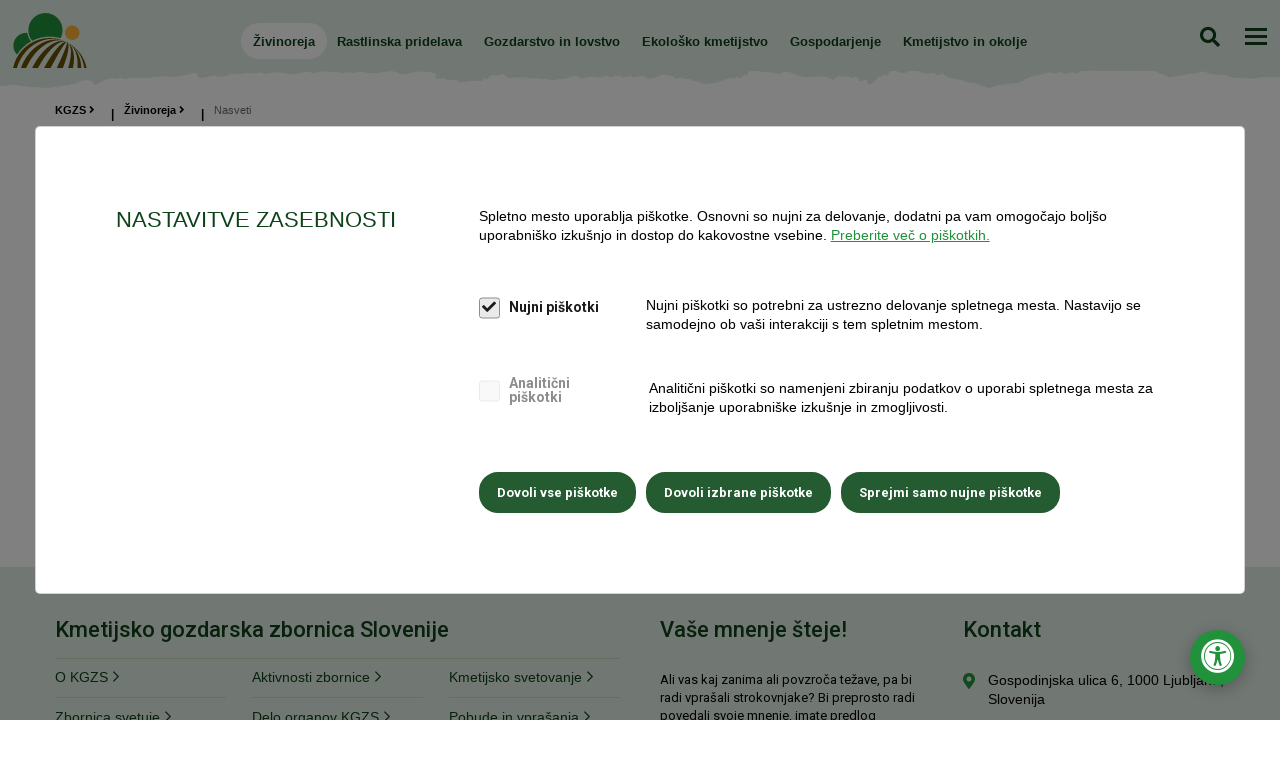

--- FILE ---
content_type: text/html; charset=UTF-8
request_url: https://www.kgzs.si/zivinoreja/nasveti
body_size: 9348
content:
<!DOCTYPE html>
<html lang="sl" class="">

	
	
	<head>
		<title>
												Nasveti
													| KGZ Slovenije
									</title>

		<meta http-equiv="Content-Type" content="text/html; charset=UTF-8">
				<meta name="description" content="">
				<meta name="author" content="Kmetijsko gozdarska zbornica Slovenije">
				<meta name="web_author" content="Creatim"/>
				<meta name="robots" content="all">
				<link rel="canonical" href="https://www.kgzs.si/zivinoreja/nasveti" />
		
		
						<!-- Google Tag Manager -->
				 <script>(function(w,d,s,l,i){w[l]=w[l]||[];w[l].push({'gtm.start':
				                            new Date().getTime(),event:'gtm.js'});var f=d.getElementsByTagName(s)[0],
				                        j=d.createElement(s),dl=l!='dataLayer'?'&l='+l:'';j.async=true;j.src=
				                        'https://www.googletagmanager.com/gtm.js?id='+i+dl;f.parentNode.insertBefore(j,f);
				                    })(window,document,'script','dataLayer','GTM-KS33D2T');</script>
				<!-- End Google Tag Manager -->
					
					<meta name="viewport" content="device-width=device-width, initial-scale=1.0"/>
			<meta name="mobile-web-app-capable" content="yes">
			<meta name="apple-mobile-web-app-capable" content="yes"/>
			<meta name="apple-mobile-web-app-status-bar-style" content="black">
		
		<link href="https://fonts.googleapis.com/css?family=EB+Garamond" rel="stylesheet">

					<link rel="shortcut icon" href="/images/favicon/favicon.ico">
<link rel="apple-touch-icon" sizes="57x57" href="/images/favicon/apple-icon-57x57.png">
<link rel="apple-touch-icon" sizes="60x60" href="/images/favicon/apple-icon-60x60.png">
<link rel="apple-touch-icon" sizes="72x72" href="/images/favicon/apple-icon-72x72.png">
<link rel="apple-touch-icon" sizes="76x76" href="/images/favicon/apple-icon-76x76.png">
<link rel="apple-touch-icon" sizes="114x114" href="/images/favicon/apple-icon-114x114.png">
<link rel="apple-touch-icon" sizes="120x120" href="/images/favicon/apple-icon-120x120.png">
<link rel="apple-touch-icon" sizes="144x144" href="/images/favicon/apple-icon-144x144.png">
<link rel="apple-touch-icon" sizes="152x152" href="/images/favicon/apple-icon-152x152.png">
<link rel="apple-touch-icon" sizes="180x180" href="/images/favicon/apple-icon-180x180.png">
<link rel="icon" type="image/png" sizes="192x192"  href="/images/favicon/android-icon-192x192.png">
<link rel="icon" type="image/png" sizes="32x32" href="/images/favicon/favicon-32x32.png">
<link rel="icon" type="image/png" sizes="96x96" href="/images/favicon/favicon-96x96.png">
<link rel="icon" type="image/png" sizes="16x16" href="/images/favicon/favicon-16x16.png">
<link rel="manifest" href="/images/favicon/manifest.json">
<meta name="msapplication-TileColor" content="#ffffff">
<meta name="msapplication-TileImage" content="/images/favicon/ms-icon-144x144.png">
<meta name="theme-color" content="#ffffff">		
					<meta property="og:type" content="website">
<meta property="og:image" content="/images/logos/og_logo.png">
<meta property="og:site_name" content="KGZS">
<meta property="og:url" content="https://www.kgzs.si/zivinoreja/nasveti">
<meta property="og:description" content="">
<meta name="twitter:card" content="summary">
<meta name="twitter:image" content="/images/logos/og_logo.png">
<meta name="twitter:site" content="@KGZS">
<meta name="twitter:creator" content="@KGZS">
<meta name="twitter:url" content="https://www.kgzs.si/zivinoreja/nasveti">
<meta name="twitter:description" content="">		
					<meta name="geo.region" content="SI-052"/>
			<meta name="geo.placename" content="Šenčur"/>
			<meta name="geo.position" content="46.238258;14.411203"/>
			<meta name="ICBM" content="46.238258, 14.411203"/>
		
					
			<link rel="stylesheet" href="/build/941.585e9571.css"><link rel="stylesheet" href="/build/815.abe39fbf.css"><link rel="stylesheet" href="/build/frontend.3f3388cf.css">
			<link rel="stylesheet" href="https://use.typekit.net/bly8yrr.css">
		
		
			 <script type="text/javascript">
			                			                var recaptcha_site_key = "6LebVRgpAAAAAO9rif2mez_rFgPyfWS7vFo3B_Wx";
			                			                var ajaxPath = '/_ajax';
			                var ajaxPathIntranet = '/kgzs-intranet/_ajax';
			                var notices = { generalErrorTitle: 'Obrazec vsebuje napake.', generalErrorDescription: 'Prosimo, preverite označena polja in poskusite znova.', generalErrorRequired: 'To polje je obvezno', generalErrorMail: 'Vnesite veljaven e-naslov. Primer: ime@domena.si.', generalErrorPostNumber: 'Vnesite pravilno poštno številko. Primer: 1000.', generalErrorVatNumber: 'Vnesite pravilno davčno številko. Primer: 12345678.', generalErrorNumber: 'Vnesite veljavno številko.', generalErrorDigit: 'Vnesite samo števke.', generalErrorDate: 'Vnesite pravilen datum. Primer: 01.01.2025.', generalErrorEqual: 'Vnesite enako vrednost kot v zgornjem polju.' };
			
			                var oldBrowser = { title: 'Pozdravljeni!', description1: 'Obeščamo vas da brskalnik IE ver. 8 ali manj ne podpiramo.<br />Za ogled spletne predstavitve potrebujete najmanj brskalnik IE ver. 9 ali več.', description2: 'V kolikor uporabljate IE ver. 9 in se vam to sporočilo vseeno prikazuje, izklopite Združljivostni pogled.', options: 'Na voljo imate več <a href="https://support.microsoft.com/en-us/kb/2536204" target="_blank">možnosti</a>:', options1: 'V naslovni vrstici kliknite na ikono Združljivostnega pogleda', options2: 'V orodni vrstici kliknite <strong>Orodja > Združljivostni pogled</strong>', options3: 'Na tipkovnici pritisnite <strong>F12</strong> in nato spodaj pri <strong>Browser Mode</strong> obkljukajte <strong>Internet Explorer 9</strong>', ux: 'Za celovito uporabniško izkušnjo priporočamo brskalnik:', installation: '* za namestitev brskalnika kliknite na gumb', sorry: 'Za vse morebitne nevšečnosti se vam opravičujemo.' };
			
			                var backText = 'Nazaj';
			
			                var is_iOS = false;			                var is_mobile = false;			                var is_tablet = false;			                var is_ipad = false;			                var is_iphone = false;			                var is_android = false;			
			                var currentLang = 'sl';
					 </script>
			 <script type="text/javascript">
												var recaptcha_site_key = "6LebVRgpAAAAAO9rif2mez_rFgPyfWS7vFo3B_Wx";
												var ajaxPath = '/_ajax';
					 </script>
			<script type="text/javascript">
    var notices = { generalErrorTitle: 'Obrazec vsebuje napake.', generalErrorDescription: 'Prosimo, preverite označena polja in poskusite znova.', generalErrorRequired: 'To polje je obvezno', generalErrorMail: 'Vnesite veljaven e-naslov. Primer: ime@domena.si.', generalErrorPostNumber: 'Vnesite pravilno poštno številko. Primer: 1000.', generalErrorVatNumber: 'Vnesite pravilno davčno številko. Primer: 12345678.', generalErrorNumber: 'Vnesite veljavno številko.', generalErrorDigit: 'Vnesite samo števke.', generalErrorDate: 'Vnesite pravilen datum. Primer: 01.01.2025.', generalErrorEqual: 'Vnesite enako vrednost kot v zgornjem polju.' };

    var oldBrowser = { title: 'Pozdravljeni!', description1: 'Obeščamo vas da brskalnik IE ver. 8 ali manj ne podpiramo.<br />Za ogled spletne predstavitve potrebujete najmanj brskalnik IE ver. 9 ali več.', description2: 'V kolikor uporabljate IE ver. 9 in se vam to sporočilo vseeno prikazuje, izklopite Združljivostni pogled.', options: 'Na voljo imate več <a href="https://support.microsoft.com/en-us/kb/2536204" target="_blank">možnosti</a>:', options1: 'V naslovni vrstici kliknite na ikono Združljivostnega pogleda', options2: 'V orodni vrstici kliknite <strong>Orodja > Združljivostni pogled</strong>', options3: 'Na tipkovnici pritisnite <strong>F12</strong> in nato spodaj pri <strong>Browser Mode</strong> obkljukajte <strong>Internet Explorer 9</strong>', ux: 'Za celovito uporabniško izkušnjo priporočamo brskalnik:', installation: '* za namestitev brskalnika kliknite na gumb', sorry: 'Za vse morebitne nevšečnosti se vam opravičujemo.' };

    var backText = 'Nazaj';

    var currentLang = 'sl';
    var gmap_lat = 46.2376277;    var gmap_lng = 14.3855648;    var gmap_zoom = 10;</script>			
			 <script src="//kit.fontawesome.com/61db848ba1.js"></script>

								 <script async id="frontend_gmap_async" type="text/javascript" src="https://maps.googleapis.com/maps/api/js?v=3&amp;libraries=places&amp;key=AIzaSyAt51bjMwVzmNqkDPQGq5qQ0Kdz674nfH8"></script>
				
			 <script>
							FontAwesomeConfig = { searchPseudoElements: true };
					     </script>

		
					<!--[if lte IE 10]>
						<meta http-equiv="X-UA-Compatible" content="IE=edge" />
						<![endif]-->
			</head>

	<body id="frontPage" class=" body-content page ">
		<!-- tab-helper -->
		<nav class="tab-helper" aria-label="Dostopnost">
			<a href="#main" class="btn btn-primary mb-0 me-5">Skoči na vsebino</a>
			<a class="btn btn-primary" href="/kazalo-strani">Kazalo strani</a>
		</nav>
		<!-- /tab-helper -->
									<!-- Google Tag Manager (noscript) -->
				<noscript>
					<iframe src="https://www.googletagmanager.com/ns.html?id=GTM-KS33D2T" height="0" width="0" style="display:none;visibility:hidden"></iframe>
				</noscript>
				<!-- End Google Tag Manager (noscript) -->
					
							
				<div class="layout-wrapper">
												<header class="header js-sticky">

    <nav class="navigation-primary" aria-label="Glavni meni">
        <a href="/" class="logo">
            <img src="/uploads/page/logo-kgzs.svg" alt="KGZS">
        </a>

        <nav class="navigation-top-bar js-navigation-top-bar" aria-label="Uporabne povezave">
                                                        
                                                <ul class="links">
            
            <li class="level-2  has-children js-has-children">
                <a href="/kgzs/o-kgzs/poslanstvo-zbornice">O KGZS</a>
                <button type="button" class="toggleSubMenu" aria-expanded="false" aria-label="Odpri podmenu"><i class="fal fa-chevron-down"></i></button>                                                                                <ul class="submenu">
            
            <li class="level-3  ">
                <a href="/kgzs/o-kgzs/poslanstvo-zbornice">Poslanstvo zbornice</a>
                                            </li>
                                            
            <li class="level-3  ">
                <a href="/kgzs/o-kgzs/osebna-izkaznica">Osebna izkaznica in akti</a>
                                            </li>
                                            
            <li class="level-3  ">
                <a href="/kgzs/o-kgzs/clanstvo">Članstvo</a>
                                            </li>
                                            
            <li class="level-3  ">
                <a href="/zbornicni-prispevek">Zbornični prispevek</a>
                                            </li>
                                            
            <li class="level-3  ">
                <a href="/kgzs/o-kgzs/organi-kgzs">Organi KGZS</a>
                                            </li>
                                            
            <li class="level-3  ">
                <a href="/kgzs/o-kgzs/obmocne-enote">Območne enote</a>
                                            </li>
                                            
            <li class="level-3  ">
                <a href="/kgzs/o-kgzs/zavodi">Zavodi</a>
                                            </li>
                                            
            <li class="level-3  ">
                <a href="/kgzs/o-kgzs/strokovni-odbori-in-komisije">Strokovni odbori in komisije</a>
                                            </li>
                                            
            <li class="level-3  ">
                <a href="/kgzs/o-kgzs/zbornicni-urad">Zbornični urad</a>
                                            </li>
                                            
            <li class="level-3  ">
                <a href="/kgzs/o-kgzs/katalog-informacij-javnega-znacaja">Katalog informacij javnega značaja</a>
                                            </li>
                                            
            <li class="level-3  ">
                <a href="/fsp">Fundacija Srce podeželja</a>
                                            </li>
                                            
            <li class="level-3  ">
                <a href="/kgzs/o-kgzs/zbornicni-razpisi">Zbornični razpisi</a>
                                            </li>
                                            
            <li class="level-3  ">
                <a href="/volitve-2020">Volitve 2020</a>
                                            </li>
                                            
            <li class="level-3  ">
                <a href="/volitve2024">Volitve 2024</a>
                                            </li>
                                            
            <li class="level-3  ">
                <a href="/kgzs/o-kgzs/20-let-kgzs">20 let KGZS</a>
                                            </li>
                                        </ul>
                            </li>
                                            
            <li class="level-2  ">
                <a href="/kgzs/aktivnosti-zbornice">Aktivnosti zbornice</a>
                                            </li>
                                            
            <li class="level-2  has-children js-has-children">
                <a href="/jsks">Kmetijsko svetovanje</a>
                <button type="button" class="toggleSubMenu" aria-expanded="false" aria-label="Odpri podmenu"><i class="fal fa-chevron-down"></i></button>                                                                                <ul class="submenu">
            
            <li class="level-3  ">
                <a href="/zbirne-vloge">Vse o zbirnih vlogah</a>
                                            </li>
                                            
            <li class="level-3  ">
                <a href="/kgzs/kmetijsko-svetovanje/e-knjiznica">E-knjižnica - iskalnik</a>
                                            </li>
                                            
            <li class="level-3  ">
                <a href="/kgzs/kmetijsko-svetovanje/usposabljanja">Usposabljanja</a>
                                            </li>
                                            
            <li class="level-3  ">
                <a href="/jsks/cecra">CECRA</a>
                                            </li>
                                            
            <li class="level-3  ">
                <a href="/jsks/posvet">Posvet JSKS</a>
                                            </li>
                                            
            <li class="level-3  ">
                <a href="/posvet-ddk">Posvet Dopolnilne dejavnosti na kmetiji</a>
                                            </li>
                                            
            <li class="level-3  ">
                <a href="/prilagoditev-kmetovanja-novim-razmeram">Prilagoditev kmetovanja novim razmeram</a>
                                            </li>
                                        </ul>
                            </li>
                                                        
            <li class="level-2  has-children js-has-children">
                <a href="/kgzs/zbornica-svetuje">Zbornica svetuje</a>
                <button type="button" class="toggleSubMenu" aria-expanded="false" aria-label="Odpri podmenu"><i class="fal fa-chevron-down"></i></button>                                                                                <ul class="submenu">
            
            <li class="level-3  ">
                <a href="/celostna-podpora-kmetom">Celostna podpora kmetom</a>
                                            </li>
                                            
            <li class="level-3  ">
                <a href="/kgzs/zbornica-svetuje/novice">Novice</a>
                                            </li>
                                            
            <li class="level-3  ">
                <a href="/dogodki">Dogodki in promocije</a>
                                            </li>
                                            
            <li class="level-3  ">
                <a href="/zbornica-svetuje/razpisi">Razpisi</a>
                                            </li>
                                            
            <li class="level-3  ">
                <a href="/zbornica-svetuje/razpisi/info-tocke">Info točke</a>
                                            </li>
                                            
            <li class="level-3  ">
                <a href="/zbornica-svetuje/nasveti">Nasveti</a>
                                            </li>
                                                        
            <li class="level-3  ">
                <a href="/kgzs/zbornica-svetuje/mednarodno-sodelovanje">Mednarodno sodelovanje</a>
                                            </li>
                                            
            <li class="level-3  ">
                <a href="/kgzs/projekti">Projekti in javna naročila</a>
                                            </li>
                                            
            <li class="level-3  ">
                <a href="/kgzs/zbornica-svetuje/koronavirus">Koronavirus</a>
                                            </li>
                                            
            <li class="level-3  ">
                <a href="/prijave-in-ankete">Prijave in ankete</a>
                                            </li>
                                                        
            <li class="level-3  ">
                <a href="/poplave">Poplave 2023</a>
                                            </li>
                                        </ul>
                            </li>
                                            
            <li class="level-2  has-children js-has-children">
                <a href="/delo-organov-kgzs">Delo organov KGZS</a>
                <button type="button" class="toggleSubMenu" aria-expanded="false" aria-label="Odpri podmenu"><i class="fal fa-chevron-down"></i></button>                                                                                <ul class="submenu">
            
            <li class="level-3  ">
                <a href="/delo-organov-kgzs/novice">Novice</a>
                                            </li>
                                            
            <li class="level-3  ">
                <a href="/kgzs/delo-organov-kgzs/nasa-stalisca-in-pripombe">Naša stališča in pripombe</a>
                                            </li>
                                            
            <li class="level-3  ">
                <a href="/pogajanja">Pogajanja 2023-2024</a>
                                            </li>
                            </ul>
                            </li>
                                            
            <li class="level-2  has-children js-has-children">
                <a href="/kgzs/pobude-vprasanja">Pobude in vprašanja</a>
                <button type="button" class="toggleSubMenu" aria-expanded="false" aria-label="Odpri podmenu"><i class="fal fa-chevron-down"></i></button>                                                                                <ul class="submenu">
            
            <li class="level-3  ">
                <a href="/vasa-pobuda">Vaše pobude in vprašanja</a>
                                            </li>
                                                        
            <li class="level-3  ">
                <a href="/kgzs/pobude-in-vprasanja/pogosta-vprasanja-odgovori">Pogosta vprašanja in odgovori</a>
                                            </li>
                                                                    
            <li class="level-3  ">
                <a href="/kgzs/pobude-vprasanja/postanite-clan">Postanite član</a>
                                            </li>
                            </ul>
                            </li>
                                            
            <li class="level-2  has-children js-has-children">
                <a href="/za-medije/kontakt">Mediji</a>
                <button type="button" class="toggleSubMenu" aria-expanded="false" aria-label="Odpri podmenu"><i class="fal fa-chevron-down"></i></button>                                                                                <ul class="submenu">
            
            <li class="level-3  ">
                <a href="/za-medije/kontakt">Kontakt</a>
                                            </li>
                                            
            <li class="level-3  ">
                <a href="/za-medije/sporocila-za-javnost">Sporočila za javnost</a>
                                            </li>
                                            
            <li class="level-3  ">
                <a href="/za-medije/glasilo-zelena-dezela">Glasilo Zelena dežela</a>
                                            </li>
                                            
            <li class="level-3  ">
                <a href="/za-medije/slikovno-gradivo">Slikovno gradivo</a>
                                            </li>
                                            
            <li class="level-3  ">
                <a href="/za-medije/tv-zelena-dezela">TV Zelena dežela</a>
                                            </li>
                                            
            <li class="level-3  ">
                <a href="/za-medije/podkast-zelena-dezela">Podkast Zelena dežela</a>
                                            </li>
                                            
            <li class="level-3  ">
                <a href="/za-medije/podkast-rast">Podkast Rast</a>
                                            </li>
                                            
            <li class="level-3  ">
                <a href="/za-medije/vsi-dogodki">Vsi dogodki</a>
                                            </li>
                                                    </ul>
                            </li>
                                            
            <li class="level-2  has-children js-has-children">
                <a href="/novice">Novice</a>
                <button type="button" class="toggleSubMenu" aria-expanded="false" aria-label="Odpri podmenu"><i class="fal fa-chevron-down"></i></button>                                                            
                            </li>
                                            
            <li class="level-2  ">
                <a href="/kontakti">Kontakti</a>
                                            </li>
                                                                                                                                                        
            <li class="level-2  ">
                <a href="/prijava-enovice">Prijava na e-novice</a>
                                            </li>
                                            
            <li class="level-2  ">
                <a href="/cafs">About CAFS</a>
                                            </li>
                                                                </ul>

                    </nav>

        <div class="wrapper-mobile js-mobile-wrapper">
            <div class="wrapper-scroller">

                                    <nav aria-label="Glavni meni">
                        
                    
                        
            
                            <ul class="menu-primary level-1">
            
            <li class="levelItem levelItem-1 active">
                <a                                                href="/zivinoreja">
                                                            Živinoreja</a>
                            </li>
                                
            
            
            <li class="levelItem levelItem-1">
                <a                                                href="/rastlinska-pridelava">
                                                            Rastlinska pridelava</a>
                            </li>
                                
            
            
            <li class="levelItem levelItem-1">
                <a                                                href="/gozdarstvo-in-lovstvo">
                                                            Gozdarstvo in lovstvo</a>
                            </li>
                                
            
            
            <li class="levelItem levelItem-1">
                <a                                                href="/ekolosko-kmetijstvo">
                                                            Ekološko kmetijstvo</a>
                            </li>
                                
            
            
            <li class="levelItem levelItem-1">
                <a                                                href="/gospodarjenje">
                                                            Gospodarjenje</a>
                            </li>
                                
            
            
            <li class="levelItem levelItem-1">
                <a                                                href="/kmetijstvo-in-okolje">
                                                            Kmetijstvo in okolje</a>
                            </li>
                                                                                                                                                    </ul>    

                    </nav>
                
                <!-- menu-secondary -->
                                                        
                        
                    <div class="child">
                    
                    <ul class="menu-secondary level-2">
        
        <li class="levelItem levelItem-2">
            <a                                        href="/kgzs/o-kgzs/poslanstvo-zbornice">
                                                O KGZS</a>
                    </li>
                        
        
        
        <li class="levelItem levelItem-2">
            <a                                        href="/kgzs/aktivnosti-zbornice">
                                                Aktivnosti zbornice</a>
                    </li>
                        
        
        
        <li class="levelItem levelItem-2">
            <a                                        href="/jsks">
                                                Kmetijsko svetovanje</a>
                    </li>
                                
        
        
        <li class="levelItem levelItem-2">
            <a                                        href="/kgzs/zbornica-svetuje">
                                                Zbornica svetuje</a>
                    </li>
                        
        
        
        <li class="levelItem levelItem-2">
            <a                                        href="/delo-organov-kgzs">
                                                Delo organov KGZS</a>
                    </li>
                        
        
        
        <li class="levelItem levelItem-2">
            <a                                        href="/kgzs/pobude-vprasanja">
                                                Pobude in vprašanja</a>
                    </li>
                        
        
        
        <li class="levelItem levelItem-2">
            <a                                        href="/za-medije/kontakt">
                                                Mediji</a>
                    </li>
                        
        
        
        <li class="levelItem levelItem-2">
            <a                                        href="/novice">
                                                Novice</a>
                    </li>
                        
        
        
        <li class="levelItem levelItem-2">
            <a                                        href="/kontakti">
                                                Kontakti</a>
                    </li>
                                                                                                
        
        
        <li class="levelItem levelItem-2">
            <a                                        href="/prijava-enovice">
                                                Prijava na e-novice</a>
                    </li>
                        
        
        
        <li class="levelItem levelItem-2">
            <a                                        href="/cafs">
                                                About CAFS</a>
                    </li>
                                                </ul>            </div>
            

                                </div>
        </div>
        <div class="search js-search">
            <form name="search" method="get" action="/rezultati-iskanja" class="form-inline searchForm" role="search" itemprop="potentialAction" itemscope itemtype="http://schema.org/SearchAction">
                <div class="search-wrapper">
                    <label for="search" class="visually-hidden">Iskanje</label>
                    <button type="submit" class="btn-search-toggle js-search-toggle" aria-expanded="false">Iskanje</button>
                    <input id="search" type="search" name="q" class="form-control input-search" value="" itemprop="query-input" />
                    <input type="submit" value="Iskanje" class="btn btn-primary btn-sm submit-search" role="button" />
                </div>
            </form>
        </div>
        <button class="btn-hamburger btn-menu-toggle js-btn-menu-toggle" aria-expanded="false">
            <span>Meni</span>
        </button>

        <button class="btn-hamburger btn-top-bar-toggle js-top-bar-toggle" aria-expanded="false">
            <span>Odpri zgornji meni</span>
        </button>


    </nav>
</header>
										<div class="main" id="main">
									
									<div id="content" class="layouts">
		<div class="container-fluid">
							    <nav class="breadcrumbs" aria-label="Drobtinice">
        <div class="container-fluid">
            <div class="row">
                <div class="col-xs-12">
                    <ul>
                                                                        <li class="first"><a href="/">KGZS <i class="fa fa-angle-right"></i></a>
                                                                                                <li class="first"><a href="/zivinoreja">Živinoreja <i class="fa fa-angle-right"></i></a>
                                                                                                <li class="last">Nasveti</li>
                                                                </ul>
                </div>
            </div>
        </div>
    </nav>

						<div class="article-lead">
									<h1>Nasveti</h1>
												<span class="category-icon"></span>
			</div>

			<div class="layout-wrapper js-stickybit-parent">
				<div
					class="row">
					<!-- Sidebar -->
					<div class="aside js-sticky-side-nav col-xs-12 col-sm-4 col-md-4">
						<a class="skip-button btn btn-primary" href="#skip-menu">Preskoči navigacijo</a>
													<nav class="navigation-side" aria-label="Stranski meni">
            
                                                                            <ul class="menu-side">
                                
                <li class="level-2 ">
                    <a href="/zivinoreja/novice">Novice</a>
                                    </li>
                                                                                
                <li class="level-2 ">
                    <a href="/zivinoreja/dogodki-promocije">Dogodki in promocije</a>
                                    </li>
                                                                                
                <li class="level-2 ">
                    <a href="/zivinoreja/razpisi">Razpisi</a>
                                    </li>
                                                                                
                <li class="level-2 ">
                    <a href="/zivinoreja/strokovna-gradiva">Eknjižnica - strokovna gradiva</a>
                                    </li>
                                                                                
                <li class="level-2 selected">
                    <a href="/zivinoreja/nasveti">Nasveti</a>
                                    </li>
                                            </ul>    
    </nav>

																			<div class="contacts">
<h3>Kontakti</h3>

<ul class="list-contacts">
	<li>
	<p><a href="/kontakti-sektor-za-zivinorejo">Sektor za živinorejo</a></p>
	</li>
</ul>
</div>

											</div>

					<!-- Main Content -->
					<div class="col-xs-12 col-sm-8 col-md-9 contentBox" role="main">
						<a id="skip-menu"></a>
						
    
    
    
        <div class='row'>
<div class=' col-12 col-xl-12 col-lg-12 col-md-12 col-sm-12'>

            <h3>Trenutno ni aktualnih vsebin! Oglejte si vse
                    <a href="/novice" class="underline">novice</a>.
            </h3>

</div>
</div>

    					</div>
				</div>
			</div>
		</div>
	</div>
			</div>
		</div>
		
		
				
											<footer class="footer " itemscope itemtype="http://schema.org/WPFooter" role="contentinfo">
    <div class="bottomFooter">
        <div class="container-fluid">
            <h2 class="visually-hidden">Noga strani</h2>
            <div class="row">
                <div class="col-sm-6">
                    <nav class="navigation-footer" aria-label="KGZS splošne povezave">
                                                    <h3 class="h2">Kmetijsko gozdarska zbornica Slovenije</h3>
                            
                                                <ul class="links">
            
            <li class="level-2  ">
                <a href="/kgzs/o-kgzs/poslanstvo-zbornice">O KGZS</a>
                                            </li>
                                            
            <li class="level-2  ">
                <a href="/kgzs/aktivnosti-zbornice">Aktivnosti zbornice</a>
                                            </li>
                                            
            <li class="level-2  ">
                <a href="/jsks">Kmetijsko svetovanje</a>
                                            </li>
                                                        
            <li class="level-2  ">
                <a href="/kgzs/zbornica-svetuje">Zbornica svetuje</a>
                                            </li>
                                            
            <li class="level-2  ">
                <a href="/delo-organov-kgzs">Delo organov KGZS</a>
                                            </li>
                                            
            <li class="level-2  ">
                <a href="/kgzs/pobude-vprasanja">Pobude in vprašanja</a>
                                            </li>
                                            
            <li class="level-2  ">
                <a href="/za-medije/kontakt">Mediji</a>
                                            </li>
                                            
            <li class="level-2  ">
                <a href="/novice">Novice</a>
                                            </li>
                                            
            <li class="level-2  ">
                <a href="/kontakti">Kontakti</a>
                                            </li>
                                                                                                                                                        
            <li class="level-2  ">
                <a href="/prijava-enovice">Prijava na e-novice</a>
                                            </li>
                                            
            <li class="level-2  ">
                <a href="/cafs">About CAFS</a>
                                            </li>
                                                                </ul>

                                            </nav>
                </div>

                <div class="col-sm-3">
                                            <div>
    <span class="eli" data-eliid="eli_reusablehtml_711"></span>
    <div class="your-voice">
<h2>Vaše mnenje šteje!</h2>
<p>Ali vas kaj zanima ali povzroča težave, pa bi radi vprašali strokovnjake? Bi preprosto radi povedali svoje mnenje, imate predlog oziroma rešitev?</p>
<a href="/vasa-pobuda">Povejte nam</a></div>
</div>
                                    </div>
                <div class="col-sm-3">
                                            <div>
    <span class="eli" data-eliid="eli_reusablehtml_701"></span>
    <div class="contact">
<h2>Kontakt</h2>

<p class="location">Gospodinjska ulica 6, 1000 Ljubljana, Slovenija</p>

<p class="telephone"><a aria-label="Pokličite nas na 01/513-66-00" href="tel:01/513-66-00">01/513-66-00</a></p>

<p class="email"><a aria-label="Pišite nam na kgzs@kgzs.si" href="mailto:kgzs@kgzs.si">kgzs@kgzs.si</a></p>

<p class="email">FB: <a href="https://www.facebook.com/zbornicaKGZS/">/zbornicaKGZS/</a></p>
</div>
</div>
                                    </div>
            </div>

            <div class="row">
                <div class="col-sm-12">
                    <div class="footnote">
                        <p class="copyright">
                                                            &copy; 2025 KGZS
                            </p>
                        <nav class="d-inline-block" aria-label="Hitre povezave">
                            <ul class="footnote-links">
                                                                    <li><a href="/kgzs/politika-zasebnost">Politika varstva osebnih podatkov</a></li>
                                    <li><a href="/piskotki">Piškotki</a></li>
                                    <li><a href="/dostopnost-spletisca">Dostopnost spletišča</a></li>
                                    <li><a href="/kazalo-strani">Kazalo strani</a></li>
                                                                    <li><a href="/kgzs-intranet">Intranet</a></li>
                                                                                                <li>
                                    Produkcija:
                                    <a href="https://www.creatim.com/" target="_blank" title="Produkcija: Creatim">Creatim</a>
                                </li>
                            </ul>
                        </nav>
                    </div>
                </div>
            </div>
        </div>

    </div>

</footer>



                    <div class="modal cookieContainer cookieNotice fade" id ="cookieContainer" tabindex="-1">
                <div class="modal-dialog fullHeight d-flex flex-column">
                    <div class="container-fluid px-md-80 py-md-80 py-30 px-30 modal-content">
                        <div class="row">
                            <div class="col-lg-4 mb-0">
                                <h2 class="mt-0">NASTAVITVE ZASEBNOSTI</h2>
                            </div>
                            <div class="col-lg-8 mb-0">
                                <p>Spletno mesto uporablja piškotke. Osnovni so nujni za delovanje, dodatni pa vam omogočajo boljšo uporabniško izkušnjo in dostop do kakovostne vsebine. <a href="/piskotki">Preberite več o piškotkih.</a></p>
                                <div class="cookiesContent d-flex flex-column">
                                    <form>
                                <span class="nujniPiskotki">
        <input type="checkbox" disabled="disabled" checked="checked" class="piskotki" id="nujniPiskotki" name="nujniPiskotki" />
        <label for="nujniPiskotki"><span>Nujni piškotki</span></label>
        <i class="infoNujni toolTip" id="infoNujni"><span class="toolTipText">Nujni piškotki so potrebni za ustrezno delovanje spletnega mesta. Nastavijo se samodejno ob vaši interakciji s tem spletnim mestom.</span></i>
    </span>

                <span class="analiticniPiskotki">
        <input type="checkbox" class="piskotki" id="analiticniPiskotki" name="analiticniPiskotki" />
        <label for="analiticniPiskotki"><span>Analitični piškotki</span></label>
        <i class="infoNujni toolTip" id="infoNujni"><span class="toolTipText">Analitični piškotki so namenjeni zbiranju podatkov o uporabi spletnega mesta za izboljšanje uporabniške izkušnje in zmogljivosti.</span></i>
    </span>

                </form>                                </div>
                                <div class="cookieButtons">
                                    <a href="" class="btn btn-primary" id="cookieCommitAll">Dovoli vse piškotke</a>
                                    <a href="" class="btn btn-default ml-sm-15" id="cookieCommit">Dovoli izbrane piškotke</a>
                                    <a href="" class="btn btn-default ml-sm-15" id="cookieCommitDefault">Sprejmi samo nujne piškotke</a>
                                </div>
                            </div>
                        </div>
                    </div>
                </div>
            </div>
    

<button aria-label="Odpri nastavitve za dostopnost" class="accessibility-open"><i aria-hidden="true" class="fas fa-universal-access"></i></button>

<div class="accessibility">
    <div class="accessibility-cont">
        <div class="accessibility-actions">
            <button aria-label="Zapri nastavitve za dostopnost" class="accessibility-close btn btn-primary"><i aria-hidden="true" class="fal fa-times"></i></button>
            <h3>Dostopnost spletišča<span>CTRL + U</span></h3>

            
<form name="accessibility">
    <div class="form-check">
        <input type="checkbox" readonly id="accessibility_keyboard" name="accessibility[keyboard]" class="form-check-input" value="keyboard" checked="checked">
        <label for="accessibility_keyboard"><i class="fa fa-keyboard"></i>Navigacija s tipkovnico</label>
    </div>
    <div class="form-check">
        <input type="checkbox" id="accessibility_cursor-white" name="accessibility[cursor]" class="form-check-input" value="cursor-white" >
        <label for="accessibility_cursor-white"><i class="fal fa-mouse-pointer"></i>Večji bel kurzor</label>
    </div>
    <div class="form-check">
        <input type="checkbox" id="accessibility_cursor-black" name="accessibility[cursor]" class="form-check-input" value="cursor-black" >
        <label for="accessibility_cursor-black"><i class="fa fa-mouse-pointer"></i>Večji črn kurzor</label>
    </div>

    <div class="form-check">
        <input type="checkbox" id="accessibility_contrast-gray" name="accessibility[contrast]" class="form-check-input" value="contrast-gray" >
        <label for="accessibility_contrast-gray"><i class="fa fa-palette"></i>Barve v sivinah</label>
    </div>
    <div class="form-check">
        <input type="checkbox" id="accessibility_contrast-light" name="accessibility[contrast]" class="form-check-input" value="contrast-light" >
        <label for="accessibility_contrast-light"><i class="fa fa-sun"></i>Svetel kontrast</label>
    </div>
    <div class="form-check">
        <input type="checkbox" id="accessibility_contrast-dark" name="accessibility[contrast]" class="form-check-input" value="contrast-dark" >
        <label for="accessibility_contrast-dark"><i class="fa fa-adjust"></i>Temen kontrast</label>
    </div>

    <div class="form-check">
        <input type="checkbox" id="accessibility_font-basic" name="accessibility[font]" class="form-check-input" value="font-basic" >
        <label for="accessibility_font-basic"><i class="fa fa-font-case"></i>Osnovna pisava</label>
    </div>
    <div class="form-check">
        <input type="checkbox" id="accessibility_font-big" name="accessibility[font]" class="form-check-input" value="font-big" >
        <label for="accessibility_font-big"><i class="fa fa-text-size"></i>Večja pisava</label>
    </div>
    <div class="form-check">
        <input type="checkbox" id="accessibility_font-bold" name="accessibility[font]" class="form-check-input" value="font-bold" >
        <label for="accessibility_font-bold"><i class="fa fa-bold"></i>Odebeljena pisava</label>
    </div>

    <div class="form-check">
        <input type="checkbox" id="accessibility_link-underline" name="accessibility[link]" class="form-check-input" value="link-underline" >
        <label for="accessibility_link-underline"><i class="fa fa-link"></i>Podčrtaj povezave</label>
    </div>
</form>
            <button aria-label="Ponastavi nastavitve" class="accessibility-default btn btn-link"><i class="fa fa-times"></i>Ponastavi</button>

            <div class="accessibility-links">
                <a href="#" class="btn btn-link accessibility-shortcuts-link">Bližnjice s tipkovnico</a>
                <a href="/kazalo-strani" class="btn btn-link">Kazalo strani</a>
                <a href="/dostopnost-spletisca" class="btn btn-link">Izjava o dostopnosti</a>
            </div>
        </div>
        <div class="accessibility-shortcuts">
            <button aria-label="Nazaj" class="accessibility-back btn btn-primary"><i class="fal fa-chevron-right"></i></button>
            <h3>Bližnjice s tipkovnico</h3>
            <table>
                <tr>
                    <td>Ctrl+U</td>
                    <td>Prikaže možnosti dostopnosti</td>
                </tr>
                <tr>
                    <td>Ctrl+Alt+K</td>
                    <td>Prikaže kazalo strani</td>
                </tr>
                <tr>
                    <td>Ctrl+Alt+V</td>
                    <td>Skoči na glavno vsebino</td>
                </tr>
                <tr>
                    <td>Ctrl+Alt+D</td>
                    <td>Vrne se na domačo stran</td>
                </tr>
                <tr>
                    <td>Esc</td>
                    <td>Zapre pojavno okno / meni</td>
                </tr>
                <tr>
                    <td>Tab</td>
                    <td>Premakne fokus na naslednji element</td>
                </tr>
                <tr>
                    <td>Shift+Tab</td>
                    <td>Premakne fokus na prejšnji element</td>
                </tr>
                <tr>
                    <td>Enter</td>
                    <td>Potrdi/klikne fokusiran element</td>
                </tr>
                <tr>
                    <td>Preslednica</td>
                    <td>Označi/odznači potrditveno polje</td>
                </tr>
            </table>
        </div>
    </div>
</div>

<div class="accessibility-bg"></div>

<script>
    window.addEventListener('load', function() {
        $(document).ready(function() {

            // open accessibility
            $('body').on('click', 'button.accessibility-open', function(e){
                e.preventDefault();
                $('body').find('.accessibility').addClass('opened');
            });

            // close accessibility
            $('body').on('click', 'button.accessibility-close', function(e){
                e.preventDefault();
                $('body').find('.accessibility').removeClass('opened');
            });

            // on buttons change
            $('body').on('click', '.accessibility-actions input[type="checkbox"]', function(){

                var accessibility_values = '';
                var id = $(this).attr('id');

                if(id == 'accessibility_keyboard') return false;

                if(id == 'accessibility_cursor-white') {
                    $('#accessibility_cursor-black').prop( "checked", false );
                } else if (id == 'accessibility_cursor-black') {
                    $('#accessibility_cursor-white').prop( "checked", false );
                }

                if(id == 'accessibility_contrast-light') {
                    $('#accessibility_contrast-gray').prop( "checked", false );
                    $('#accessibility_contrast-dark').prop( "checked", false );
                } else if (id == 'accessibility_contrast-gray') {
                    $('#accessibility_contrast-light').prop( "checked", false );
                    $('#accessibility_contrast-dark').prop( "checked", false );
                } else if (id == 'accessibility_contrast-dark') {
                    $('#accessibility_contrast-light').prop( "checked", false );
                    $('#accessibility_contrast-gray').prop( "checked", false );
                }

                var accessibilitySerialize = $('body').find('form[name="accessibility"]').serializeArray();

                for(var i = 0; i < accessibilitySerialize.length; i++) {
                    accessibility_values += accessibilitySerialize[i].value + ' ';
                }
                if(accessibility_values != '') accessibility_values.substring(0, accessibility_values.length - 1);


                $('html').removeClass('keyboard cursor-white cursor-black contrast-light contrast-gray contrast-dark font-basic font-big font-bold link-underline title-big');
                $('html').addClass(accessibility_values);

                Globals.setCookie("accessibility", accessibility_values, 365);
            });

            // reset accessibility
            $('body').on('click', '.accessibility-actions button.accessibility-default', function(e){
                e.preventDefault();

                $('body').find('.accessibility-actions input[type="checkbox"]:not(#accessibility_keyboard)').prop( "checked", false );

                $('html').removeClass('cursor-white cursor-black contrast-light contrast-gray contrast-dark font-basic font-big font-bold link-underline title-big');

                Globals.setCookie("accessibility", 'keyboard', 365);
            });

            // navigate to and back from keyboard shortcuts
            $('body').on('click', '.accessibility-actions a.accessibility-shortcuts-link, .accessibility-shortcuts .accessibility-back', function(e){
                e.preventDefault();

                $('body').find('.accessibility-shortcuts').css({'height': $('body').find('.accessibility-actions').outerHeight()}).toggleClass('opened');
            });


            // keyboard shortcuts
            // document.onkeyup = function(e) {
            document.onkeydown = function(e) {
                var htmlElement = document.getElementsByTagName("html");
                if (htmlElement[0].classList.contains("keyboard")) {

                    if (e.ctrlKey && !e.altKey && !e.shiftKey && e.keyCode === 85) { // CRTL + U, Prikaže možnosti dostopnosti
                        e.preventDefault();
                        $('body').find('a.accessibility-open').trigger('click');
                    } else if (e.ctrlKey && e.altKey && !e.shiftKey && e.keyCode === 75) { // Ctrl+Alt+K, Prikaže kazalo strani
                        e.preventDefault();
                        window.location = '/kazalo-strani';
                    } else if ((e.ctrlKey && e.altKey && !e.shiftKey && e.keyCode === 86) || (e.key === '@' && !['input', 'textarea'].includes(e.target.tagName.toLowerCase()))) { // Ctrl+Alt+V, Skoči na glavno vsebino
                        e.preventDefault();
                        $([document.documentElement, document.body]).animate({
                            scrollTop: $("#content").offset().top
                        }, 500);
                    // } else if (e.ctrlKey && e.altKey && !e.shiftKey && e.keyCode === 83) { // Ctrl+Alt+S, Prikaže kontaktni obrazec
                    //     e.preventDefault();
                                        // } else if ((e.ctrlKey && e.altKey && !e.shiftKey && e.keyCode === 78) || (e.key === '}' && !['input', 'textarea'].includes(e.target.tagName.toLowerCase()))) { // Ctrl+Alt+N, Prikaže prijavni obrazec za novice
                    //     e.preventDefault();
                                        } else if (e.ctrlKey && e.altKey && !e.shiftKey && e.keyCode === 68) { // Ctrl+Alt+D, Vrne se na domačo stran
                        e.preventDefault();
                        window.location = '/';
                    } else if (!e.ctrlKey && !e.altKey && !e.shiftKey && e.keyCode === 27) { // Esc, Zapre pojavno okno / meni
                        e.preventDefault();
                        $('body').find('button.accessibility-close').trigger('click');
                    }
                }
            };


        });
    });
</script>					
		
				<script src="/build/runtime.86a9a99f.js"></script><script src="/build/755.e00fc809.js"></script><script src="/build/527.60384a39.js"></script><script src="/build/704.fc2ae8eb.js"></script><script src="/build/299.90b5a447.js"></script><script src="/build/941.f7a71968.js"></script><script src="/build/815.649a1e24.js"></script><script src="/build/843.d61c2bb7.js"></script><script src="/build/frontend.794d0ceb.js"></script>

   
  
	</body>
</html>
 